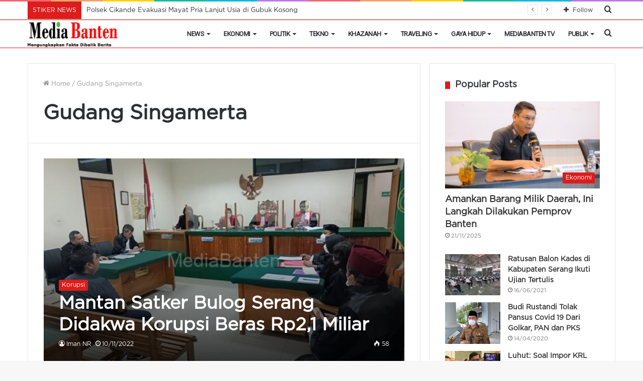

--- FILE ---
content_type: text/html; charset=UTF-8
request_url: https://mediabanten.com/tag/gudang-singamerta/
body_size: 16995
content:
<!DOCTYPE html>
<html lang="id" itemscope itemtype="https://schema.org/WebSite" class="" data-skin="light">
<head>
	<meta charset="UTF-8" />
	<link rel="profile" href="http://gmpg.org/xfn/11" />
	<meta name='robots' content='index, follow, max-image-preview:large, max-snippet:-1, max-video-preview:-1' />

	<!-- This site is optimized with the Yoast SEO plugin v26.8 - https://yoast.com/product/yoast-seo-wordpress/ -->
	<title>Gudang Singamerta Arsip - MediaBanten.Com</title>
	<link rel="canonical" href="https://mediabanten.com/tag/gudang-singamerta/" />
	<meta property="og:locale" content="id_ID" />
	<meta property="og:type" content="article" />
	<meta property="og:title" content="Gudang Singamerta Arsip - MediaBanten.Com" />
	<meta property="og:url" content="https://mediabanten.com/tag/gudang-singamerta/" />
	<meta property="og:site_name" content="MediaBanten.Com" />
	<meta name="twitter:card" content="summary_large_image" />
	<meta name="twitter:site" content="@mediabantencom" />
	<script type="application/ld+json" class="yoast-schema-graph">{"@context":"https://schema.org","@graph":[{"@type":"CollectionPage","@id":"https://mediabanten.com/tag/gudang-singamerta/","url":"https://mediabanten.com/tag/gudang-singamerta/","name":"Gudang Singamerta Arsip - MediaBanten.Com","isPartOf":{"@id":"https://mediabanten.com/#website"},"primaryImageOfPage":{"@id":"https://mediabanten.com/tag/gudang-singamerta/#primaryimage"},"image":{"@id":"https://mediabanten.com/tag/gudang-singamerta/#primaryimage"},"thumbnailUrl":"https://mediabanten.com/wp-content/uploads/sidang-mantan-satker-bulog-serang.jpeg?v=1668063832","breadcrumb":{"@id":"https://mediabanten.com/tag/gudang-singamerta/#breadcrumb"},"inLanguage":"id"},{"@type":"ImageObject","inLanguage":"id","@id":"https://mediabanten.com/tag/gudang-singamerta/#primaryimage","url":"https://mediabanten.com/wp-content/uploads/sidang-mantan-satker-bulog-serang.jpeg?v=1668063832","contentUrl":"https://mediabanten.com/wp-content/uploads/sidang-mantan-satker-bulog-serang.jpeg?v=1668063832","width":600,"height":339,"caption":"Sidang dakwaan mantan Kepala Satker Bulog Serang di PN Serang. Foto: BR"},{"@type":"BreadcrumbList","@id":"https://mediabanten.com/tag/gudang-singamerta/#breadcrumb","itemListElement":[{"@type":"ListItem","position":1,"name":"Beranda","item":"https://mediabanten.com/"},{"@type":"ListItem","position":2,"name":"Gudang Singamerta"}]},{"@type":"WebSite","@id":"https://mediabanten.com/#website","url":"https://mediabanten.com/","name":"MediaBanten.Com","description":"Mengungkap Fakta Dibalik Berita","publisher":{"@id":"https://mediabanten.com/#organization"},"potentialAction":[{"@type":"SearchAction","target":{"@type":"EntryPoint","urlTemplate":"https://mediabanten.com/?s={search_term_string}"},"query-input":{"@type":"PropertyValueSpecification","valueRequired":true,"valueName":"search_term_string"}}],"inLanguage":"id"},{"@type":"Organization","@id":"https://mediabanten.com/#organization","name":"MediaBanten.Com","alternateName":"PT Ruang Kreasi Mediatama","url":"https://mediabanten.com/","logo":{"@type":"ImageObject","inLanguage":"id","@id":"https://mediabanten.com/#/schema/logo/image/","url":"https://mediabanten.com/wp-content/uploads/Logomedia-banten-besar-150x58-.png","contentUrl":"https://mediabanten.com/wp-content/uploads/Logomedia-banten-besar-150x58-.png","width":150,"height":45,"caption":"MediaBanten.Com"},"image":{"@id":"https://mediabanten.com/#/schema/logo/image/"},"sameAs":["https://www.facebook.com/MediaBanten","https://x.com/mediabantencom","https://www.youtube.com/channel/UCqLQdFbLFNioSzT3X392_LQ"]}]}</script>
	<!-- / Yoast SEO plugin. -->


<link rel="alternate" type="application/rss+xml" title="MediaBanten.Com &raquo; Feed" href="https://mediabanten.com/feed/" />
<link rel="alternate" type="application/rss+xml" title="MediaBanten.Com &raquo; Umpan Komentar" href="https://mediabanten.com/comments/feed/" />
<link rel="alternate" type="application/rss+xml" title="MediaBanten.Com &raquo; Gudang Singamerta Umpan Tag" href="https://mediabanten.com/tag/gudang-singamerta/feed/" />
<style id='wp-img-auto-sizes-contain-inline-css' type='text/css'>
img:is([sizes=auto i],[sizes^="auto," i]){contain-intrinsic-size:3000px 1500px}
/*# sourceURL=wp-img-auto-sizes-contain-inline-css */
</style>
<style id='wp-emoji-styles-inline-css' type='text/css'>

	img.wp-smiley, img.emoji {
		display: inline !important;
		border: none !important;
		box-shadow: none !important;
		height: 1em !important;
		width: 1em !important;
		margin: 0 0.07em !important;
		vertical-align: -0.1em !important;
		background: none !important;
		padding: 0 !important;
	}
/*# sourceURL=wp-emoji-styles-inline-css */
</style>
<style id='wp-block-library-inline-css' type='text/css'>
:root{--wp-block-synced-color:#7a00df;--wp-block-synced-color--rgb:122,0,223;--wp-bound-block-color:var(--wp-block-synced-color);--wp-editor-canvas-background:#ddd;--wp-admin-theme-color:#007cba;--wp-admin-theme-color--rgb:0,124,186;--wp-admin-theme-color-darker-10:#006ba1;--wp-admin-theme-color-darker-10--rgb:0,107,160.5;--wp-admin-theme-color-darker-20:#005a87;--wp-admin-theme-color-darker-20--rgb:0,90,135;--wp-admin-border-width-focus:2px}@media (min-resolution:192dpi){:root{--wp-admin-border-width-focus:1.5px}}.wp-element-button{cursor:pointer}:root .has-very-light-gray-background-color{background-color:#eee}:root .has-very-dark-gray-background-color{background-color:#313131}:root .has-very-light-gray-color{color:#eee}:root .has-very-dark-gray-color{color:#313131}:root .has-vivid-green-cyan-to-vivid-cyan-blue-gradient-background{background:linear-gradient(135deg,#00d084,#0693e3)}:root .has-purple-crush-gradient-background{background:linear-gradient(135deg,#34e2e4,#4721fb 50%,#ab1dfe)}:root .has-hazy-dawn-gradient-background{background:linear-gradient(135deg,#faaca8,#dad0ec)}:root .has-subdued-olive-gradient-background{background:linear-gradient(135deg,#fafae1,#67a671)}:root .has-atomic-cream-gradient-background{background:linear-gradient(135deg,#fdd79a,#004a59)}:root .has-nightshade-gradient-background{background:linear-gradient(135deg,#330968,#31cdcf)}:root .has-midnight-gradient-background{background:linear-gradient(135deg,#020381,#2874fc)}:root{--wp--preset--font-size--normal:16px;--wp--preset--font-size--huge:42px}.has-regular-font-size{font-size:1em}.has-larger-font-size{font-size:2.625em}.has-normal-font-size{font-size:var(--wp--preset--font-size--normal)}.has-huge-font-size{font-size:var(--wp--preset--font-size--huge)}.has-text-align-center{text-align:center}.has-text-align-left{text-align:left}.has-text-align-right{text-align:right}.has-fit-text{white-space:nowrap!important}#end-resizable-editor-section{display:none}.aligncenter{clear:both}.items-justified-left{justify-content:flex-start}.items-justified-center{justify-content:center}.items-justified-right{justify-content:flex-end}.items-justified-space-between{justify-content:space-between}.screen-reader-text{border:0;clip-path:inset(50%);height:1px;margin:-1px;overflow:hidden;padding:0;position:absolute;width:1px;word-wrap:normal!important}.screen-reader-text:focus{background-color:#ddd;clip-path:none;color:#444;display:block;font-size:1em;height:auto;left:5px;line-height:normal;padding:15px 23px 14px;text-decoration:none;top:5px;width:auto;z-index:100000}html :where(.has-border-color){border-style:solid}html :where([style*=border-top-color]){border-top-style:solid}html :where([style*=border-right-color]){border-right-style:solid}html :where([style*=border-bottom-color]){border-bottom-style:solid}html :where([style*=border-left-color]){border-left-style:solid}html :where([style*=border-width]){border-style:solid}html :where([style*=border-top-width]){border-top-style:solid}html :where([style*=border-right-width]){border-right-style:solid}html :where([style*=border-bottom-width]){border-bottom-style:solid}html :where([style*=border-left-width]){border-left-style:solid}html :where(img[class*=wp-image-]){height:auto;max-width:100%}:where(figure){margin:0 0 1em}html :where(.is-position-sticky){--wp-admin--admin-bar--position-offset:var(--wp-admin--admin-bar--height,0px)}@media screen and (max-width:600px){html :where(.is-position-sticky){--wp-admin--admin-bar--position-offset:0px}}

/*# sourceURL=wp-block-library-inline-css */
</style><style id='global-styles-inline-css' type='text/css'>
:root{--wp--preset--aspect-ratio--square: 1;--wp--preset--aspect-ratio--4-3: 4/3;--wp--preset--aspect-ratio--3-4: 3/4;--wp--preset--aspect-ratio--3-2: 3/2;--wp--preset--aspect-ratio--2-3: 2/3;--wp--preset--aspect-ratio--16-9: 16/9;--wp--preset--aspect-ratio--9-16: 9/16;--wp--preset--color--black: #000000;--wp--preset--color--cyan-bluish-gray: #abb8c3;--wp--preset--color--white: #ffffff;--wp--preset--color--pale-pink: #f78da7;--wp--preset--color--vivid-red: #cf2e2e;--wp--preset--color--luminous-vivid-orange: #ff6900;--wp--preset--color--luminous-vivid-amber: #fcb900;--wp--preset--color--light-green-cyan: #7bdcb5;--wp--preset--color--vivid-green-cyan: #00d084;--wp--preset--color--pale-cyan-blue: #8ed1fc;--wp--preset--color--vivid-cyan-blue: #0693e3;--wp--preset--color--vivid-purple: #9b51e0;--wp--preset--gradient--vivid-cyan-blue-to-vivid-purple: linear-gradient(135deg,rgb(6,147,227) 0%,rgb(155,81,224) 100%);--wp--preset--gradient--light-green-cyan-to-vivid-green-cyan: linear-gradient(135deg,rgb(122,220,180) 0%,rgb(0,208,130) 100%);--wp--preset--gradient--luminous-vivid-amber-to-luminous-vivid-orange: linear-gradient(135deg,rgb(252,185,0) 0%,rgb(255,105,0) 100%);--wp--preset--gradient--luminous-vivid-orange-to-vivid-red: linear-gradient(135deg,rgb(255,105,0) 0%,rgb(207,46,46) 100%);--wp--preset--gradient--very-light-gray-to-cyan-bluish-gray: linear-gradient(135deg,rgb(238,238,238) 0%,rgb(169,184,195) 100%);--wp--preset--gradient--cool-to-warm-spectrum: linear-gradient(135deg,rgb(74,234,220) 0%,rgb(151,120,209) 20%,rgb(207,42,186) 40%,rgb(238,44,130) 60%,rgb(251,105,98) 80%,rgb(254,248,76) 100%);--wp--preset--gradient--blush-light-purple: linear-gradient(135deg,rgb(255,206,236) 0%,rgb(152,150,240) 100%);--wp--preset--gradient--blush-bordeaux: linear-gradient(135deg,rgb(254,205,165) 0%,rgb(254,45,45) 50%,rgb(107,0,62) 100%);--wp--preset--gradient--luminous-dusk: linear-gradient(135deg,rgb(255,203,112) 0%,rgb(199,81,192) 50%,rgb(65,88,208) 100%);--wp--preset--gradient--pale-ocean: linear-gradient(135deg,rgb(255,245,203) 0%,rgb(182,227,212) 50%,rgb(51,167,181) 100%);--wp--preset--gradient--electric-grass: linear-gradient(135deg,rgb(202,248,128) 0%,rgb(113,206,126) 100%);--wp--preset--gradient--midnight: linear-gradient(135deg,rgb(2,3,129) 0%,rgb(40,116,252) 100%);--wp--preset--font-size--small: 13px;--wp--preset--font-size--medium: 20px;--wp--preset--font-size--large: 36px;--wp--preset--font-size--x-large: 42px;--wp--preset--spacing--20: 0.44rem;--wp--preset--spacing--30: 0.67rem;--wp--preset--spacing--40: 1rem;--wp--preset--spacing--50: 1.5rem;--wp--preset--spacing--60: 2.25rem;--wp--preset--spacing--70: 3.38rem;--wp--preset--spacing--80: 5.06rem;--wp--preset--shadow--natural: 6px 6px 9px rgba(0, 0, 0, 0.2);--wp--preset--shadow--deep: 12px 12px 50px rgba(0, 0, 0, 0.4);--wp--preset--shadow--sharp: 6px 6px 0px rgba(0, 0, 0, 0.2);--wp--preset--shadow--outlined: 6px 6px 0px -3px rgb(255, 255, 255), 6px 6px rgb(0, 0, 0);--wp--preset--shadow--crisp: 6px 6px 0px rgb(0, 0, 0);}:where(.is-layout-flex){gap: 0.5em;}:where(.is-layout-grid){gap: 0.5em;}body .is-layout-flex{display: flex;}.is-layout-flex{flex-wrap: wrap;align-items: center;}.is-layout-flex > :is(*, div){margin: 0;}body .is-layout-grid{display: grid;}.is-layout-grid > :is(*, div){margin: 0;}:where(.wp-block-columns.is-layout-flex){gap: 2em;}:where(.wp-block-columns.is-layout-grid){gap: 2em;}:where(.wp-block-post-template.is-layout-flex){gap: 1.25em;}:where(.wp-block-post-template.is-layout-grid){gap: 1.25em;}.has-black-color{color: var(--wp--preset--color--black) !important;}.has-cyan-bluish-gray-color{color: var(--wp--preset--color--cyan-bluish-gray) !important;}.has-white-color{color: var(--wp--preset--color--white) !important;}.has-pale-pink-color{color: var(--wp--preset--color--pale-pink) !important;}.has-vivid-red-color{color: var(--wp--preset--color--vivid-red) !important;}.has-luminous-vivid-orange-color{color: var(--wp--preset--color--luminous-vivid-orange) !important;}.has-luminous-vivid-amber-color{color: var(--wp--preset--color--luminous-vivid-amber) !important;}.has-light-green-cyan-color{color: var(--wp--preset--color--light-green-cyan) !important;}.has-vivid-green-cyan-color{color: var(--wp--preset--color--vivid-green-cyan) !important;}.has-pale-cyan-blue-color{color: var(--wp--preset--color--pale-cyan-blue) !important;}.has-vivid-cyan-blue-color{color: var(--wp--preset--color--vivid-cyan-blue) !important;}.has-vivid-purple-color{color: var(--wp--preset--color--vivid-purple) !important;}.has-black-background-color{background-color: var(--wp--preset--color--black) !important;}.has-cyan-bluish-gray-background-color{background-color: var(--wp--preset--color--cyan-bluish-gray) !important;}.has-white-background-color{background-color: var(--wp--preset--color--white) !important;}.has-pale-pink-background-color{background-color: var(--wp--preset--color--pale-pink) !important;}.has-vivid-red-background-color{background-color: var(--wp--preset--color--vivid-red) !important;}.has-luminous-vivid-orange-background-color{background-color: var(--wp--preset--color--luminous-vivid-orange) !important;}.has-luminous-vivid-amber-background-color{background-color: var(--wp--preset--color--luminous-vivid-amber) !important;}.has-light-green-cyan-background-color{background-color: var(--wp--preset--color--light-green-cyan) !important;}.has-vivid-green-cyan-background-color{background-color: var(--wp--preset--color--vivid-green-cyan) !important;}.has-pale-cyan-blue-background-color{background-color: var(--wp--preset--color--pale-cyan-blue) !important;}.has-vivid-cyan-blue-background-color{background-color: var(--wp--preset--color--vivid-cyan-blue) !important;}.has-vivid-purple-background-color{background-color: var(--wp--preset--color--vivid-purple) !important;}.has-black-border-color{border-color: var(--wp--preset--color--black) !important;}.has-cyan-bluish-gray-border-color{border-color: var(--wp--preset--color--cyan-bluish-gray) !important;}.has-white-border-color{border-color: var(--wp--preset--color--white) !important;}.has-pale-pink-border-color{border-color: var(--wp--preset--color--pale-pink) !important;}.has-vivid-red-border-color{border-color: var(--wp--preset--color--vivid-red) !important;}.has-luminous-vivid-orange-border-color{border-color: var(--wp--preset--color--luminous-vivid-orange) !important;}.has-luminous-vivid-amber-border-color{border-color: var(--wp--preset--color--luminous-vivid-amber) !important;}.has-light-green-cyan-border-color{border-color: var(--wp--preset--color--light-green-cyan) !important;}.has-vivid-green-cyan-border-color{border-color: var(--wp--preset--color--vivid-green-cyan) !important;}.has-pale-cyan-blue-border-color{border-color: var(--wp--preset--color--pale-cyan-blue) !important;}.has-vivid-cyan-blue-border-color{border-color: var(--wp--preset--color--vivid-cyan-blue) !important;}.has-vivid-purple-border-color{border-color: var(--wp--preset--color--vivid-purple) !important;}.has-vivid-cyan-blue-to-vivid-purple-gradient-background{background: var(--wp--preset--gradient--vivid-cyan-blue-to-vivid-purple) !important;}.has-light-green-cyan-to-vivid-green-cyan-gradient-background{background: var(--wp--preset--gradient--light-green-cyan-to-vivid-green-cyan) !important;}.has-luminous-vivid-amber-to-luminous-vivid-orange-gradient-background{background: var(--wp--preset--gradient--luminous-vivid-amber-to-luminous-vivid-orange) !important;}.has-luminous-vivid-orange-to-vivid-red-gradient-background{background: var(--wp--preset--gradient--luminous-vivid-orange-to-vivid-red) !important;}.has-very-light-gray-to-cyan-bluish-gray-gradient-background{background: var(--wp--preset--gradient--very-light-gray-to-cyan-bluish-gray) !important;}.has-cool-to-warm-spectrum-gradient-background{background: var(--wp--preset--gradient--cool-to-warm-spectrum) !important;}.has-blush-light-purple-gradient-background{background: var(--wp--preset--gradient--blush-light-purple) !important;}.has-blush-bordeaux-gradient-background{background: var(--wp--preset--gradient--blush-bordeaux) !important;}.has-luminous-dusk-gradient-background{background: var(--wp--preset--gradient--luminous-dusk) !important;}.has-pale-ocean-gradient-background{background: var(--wp--preset--gradient--pale-ocean) !important;}.has-electric-grass-gradient-background{background: var(--wp--preset--gradient--electric-grass) !important;}.has-midnight-gradient-background{background: var(--wp--preset--gradient--midnight) !important;}.has-small-font-size{font-size: var(--wp--preset--font-size--small) !important;}.has-medium-font-size{font-size: var(--wp--preset--font-size--medium) !important;}.has-large-font-size{font-size: var(--wp--preset--font-size--large) !important;}.has-x-large-font-size{font-size: var(--wp--preset--font-size--x-large) !important;}
/*# sourceURL=global-styles-inline-css */
</style>

<style id='classic-theme-styles-inline-css' type='text/css'>
/*! This file is auto-generated */
.wp-block-button__link{color:#fff;background-color:#32373c;border-radius:9999px;box-shadow:none;text-decoration:none;padding:calc(.667em + 2px) calc(1.333em + 2px);font-size:1.125em}.wp-block-file__button{background:#32373c;color:#fff;text-decoration:none}
/*# sourceURL=/wp-includes/css/classic-themes.min.css */
</style>
<link rel='stylesheet' id='tie-css-base-css' href='https://mediabanten.com/wp-content/themes/jannah/assets/css/base.min.css?ver=5.4.9' type='text/css' media='all' />
<link rel='stylesheet' id='tie-css-styles-css' href='https://mediabanten.com/wp-content/themes/jannah/assets/css/style.min.css?ver=5.4.9' type='text/css' media='all' />
<link rel='stylesheet' id='tie-css-widgets-css' href='https://mediabanten.com/wp-content/themes/jannah/assets/css/widgets.min.css?ver=5.4.9' type='text/css' media='all' />
<link rel='stylesheet' id='tie-css-helpers-css' href='https://mediabanten.com/wp-content/themes/jannah/assets/css/helpers.min.css?ver=5.4.9' type='text/css' media='all' />
<link rel='stylesheet' id='tie-fontawesome5-css' href='https://mediabanten.com/wp-content/themes/jannah/assets/css/fontawesome.css?ver=5.4.9' type='text/css' media='all' />
<link rel='stylesheet' id='tie-css-shortcodes-css' href='https://mediabanten.com/wp-content/themes/jannah/assets/css/plugins/shortcodes.min.css?ver=5.4.9' type='text/css' media='all' />
<style id='tie-css-shortcodes-inline-css' type='text/css'>
@font-face {font-family: 'gotham';font-display: swap;src: url('https://mediabanten.com/wp-content/uploads/GothamPro.eot');src: url('https://mediabanten.com/wp-content/uploads/GothamPro.eot?#iefix') format('embedded-opentype'),url('https://mediabanten.com/wp-content/uploads/GothamPro.woff') format('woff');}body{font-family: 'gotham';}.wf-active #main-nav .main-menu > ul > li > a{font-family: 'Roboto';}#main-nav .main-menu > ul > li > a{font-size: 13px;font-weight: 900;letter-spacing: -0.5px;text-transform: uppercase;}#main-nav{line-height: 6em}#the-post .entry-content,#the-post .entry-content p{font-size: 16px;}#tie-wrapper .widget-title .the-subtitle,#tie-wrapper #comments-title,#tie-wrapper .comment-reply-title,#tie-wrapper .woocommerce-tabs .panel h2,#tie-wrapper .related.products h2,#tie-wrapper #bbpress-forums #new-post > fieldset.bbp-form > legend,#tie-wrapper .entry-content .review-box-header{font-size: 18px;}.brand-title,a:hover,.tie-popup-search-submit,#logo.text-logo a,.theme-header nav .components #search-submit:hover,.theme-header .header-nav .components > li:hover > a,.theme-header .header-nav .components li a:hover,.main-menu ul.cats-vertical li a.is-active,.main-menu ul.cats-vertical li a:hover,.main-nav li.mega-menu .post-meta a:hover,.main-nav li.mega-menu .post-box-title a:hover,.search-in-main-nav.autocomplete-suggestions a:hover,#main-nav .menu ul:not(.cats-horizontal) li:hover > a,#main-nav .menu ul li.current-menu-item:not(.mega-link-column) > a,.top-nav .menu li:hover > a,.top-nav .menu > .tie-current-menu > a,.search-in-top-nav.autocomplete-suggestions .post-title a:hover,div.mag-box .mag-box-options .mag-box-filter-links a.active,.mag-box-filter-links .flexMenu-viewMore:hover > a,.stars-rating-active,body .tabs.tabs .active > a,.video-play-icon,.spinner-circle:after,#go-to-content:hover,.comment-list .comment-author .fn,.commentlist .comment-author .fn,blockquote::before,blockquote cite,blockquote.quote-simple p,.multiple-post-pages a:hover,#story-index li .is-current,.latest-tweets-widget .twitter-icon-wrap span,.wide-slider-nav-wrapper .slide,.wide-next-prev-slider-wrapper .tie-slider-nav li:hover span,.review-final-score h3,#mobile-menu-icon:hover .menu-text,body .entry a,.dark-skin body .entry a,.entry .post-bottom-meta a:hover,.comment-list .comment-content a,q a,blockquote a,.widget.tie-weather-widget .icon-basecloud-bg:after,.site-footer a:hover,.site-footer .stars-rating-active,.site-footer .twitter-icon-wrap span,.site-info a:hover{color: #dd1c1c;}#instagram-link a:hover{color: #dd1c1c !important;border-color: #dd1c1c !important;}[type='submit'],.button,.generic-button a,.generic-button button,.theme-header .header-nav .comp-sub-menu a.button.guest-btn:hover,.theme-header .header-nav .comp-sub-menu a.checkout-button,nav.main-nav .menu > li.tie-current-menu > a,nav.main-nav .menu > li:hover > a,.main-menu .mega-links-head:after,.main-nav .mega-menu.mega-cat .cats-horizontal li a.is-active,#mobile-menu-icon:hover .nav-icon,#mobile-menu-icon:hover .nav-icon:before,#mobile-menu-icon:hover .nav-icon:after,.search-in-main-nav.autocomplete-suggestions a.button,.search-in-top-nav.autocomplete-suggestions a.button,.spinner > div,.post-cat,.pages-numbers li.current span,.multiple-post-pages > span,#tie-wrapper .mejs-container .mejs-controls,.mag-box-filter-links a:hover,.slider-arrow-nav a:not(.pagination-disabled):hover,.comment-list .reply a:hover,.commentlist .reply a:hover,#reading-position-indicator,#story-index-icon,.videos-block .playlist-title,.review-percentage .review-item span span,.tie-slick-dots li.slick-active button,.tie-slick-dots li button:hover,.digital-rating-static,.timeline-widget li a:hover .date:before,#wp-calendar #today,.posts-list-counter li.widget-post-list:before,.cat-counter a + span,.tie-slider-nav li span:hover,.fullwidth-area .widget_tag_cloud .tagcloud a:hover,.magazine2:not(.block-head-4) .dark-widgetized-area ul.tabs a:hover,.magazine2:not(.block-head-4) .dark-widgetized-area ul.tabs .active a,.magazine1 .dark-widgetized-area ul.tabs a:hover,.magazine1 .dark-widgetized-area ul.tabs .active a,.block-head-4.magazine2 .dark-widgetized-area .tabs.tabs .active a,.block-head-4.magazine2 .dark-widgetized-area .tabs > .active a:before,.block-head-4.magazine2 .dark-widgetized-area .tabs > .active a:after,.demo_store,.demo #logo:after,.demo #sticky-logo:after,.widget.tie-weather-widget,span.video-close-btn:hover,#go-to-top,.latest-tweets-widget .slider-links .button:not(:hover){background-color: #dd1c1c;color: #FFFFFF;}.tie-weather-widget .widget-title .the-subtitle,.block-head-4.magazine2 #footer .tabs .active a:hover{color: #FFFFFF;}pre,code,.pages-numbers li.current span,.theme-header .header-nav .comp-sub-menu a.button.guest-btn:hover,.multiple-post-pages > span,.post-content-slideshow .tie-slider-nav li span:hover,#tie-body .tie-slider-nav li > span:hover,.slider-arrow-nav a:not(.pagination-disabled):hover,.main-nav .mega-menu.mega-cat .cats-horizontal li a.is-active,.main-nav .mega-menu.mega-cat .cats-horizontal li a:hover,.main-menu .menu > li > .menu-sub-content{border-color: #dd1c1c;}.main-menu .menu > li.tie-current-menu{border-bottom-color: #dd1c1c;}.top-nav .menu li.tie-current-menu > a:before,.top-nav .menu li.menu-item-has-children:hover > a:before{border-top-color: #dd1c1c;}.main-nav .main-menu .menu > li.tie-current-menu > a:before,.main-nav .main-menu .menu > li:hover > a:before{border-top-color: #FFFFFF;}header.main-nav-light .main-nav .menu-item-has-children li:hover > a:before,header.main-nav-light .main-nav .mega-menu li:hover > a:before{border-left-color: #dd1c1c;}.rtl header.main-nav-light .main-nav .menu-item-has-children li:hover > a:before,.rtl header.main-nav-light .main-nav .mega-menu li:hover > a:before{border-right-color: #dd1c1c;border-left-color: transparent;}.top-nav ul.menu li .menu-item-has-children:hover > a:before{border-top-color: transparent;border-left-color: #dd1c1c;}.rtl .top-nav ul.menu li .menu-item-has-children:hover > a:before{border-left-color: transparent;border-right-color: #dd1c1c;}#footer-widgets-container{border-top: 8px solid #dd1c1c;-webkit-box-shadow: 0 -5px 0 rgba(0,0,0,0.07); -moz-box-shadow: 0 -8px 0 rgba(0,0,0,0.07); box-shadow: 0 -8px 0 rgba(0,0,0,0.07);}::-moz-selection{background-color: #dd1c1c;color: #FFFFFF;}::selection{background-color: #dd1c1c;color: #FFFFFF;}circle.circle_bar{stroke: #dd1c1c;}#reading-position-indicator{box-shadow: 0 0 10px rgba( 221,28,28,0.7);}#logo.text-logo a:hover,body .entry a:hover,.dark-skin body .entry a:hover,.comment-list .comment-content a:hover,.block-head-4.magazine2 .site-footer .tabs li a:hover,q a:hover,blockquote a:hover{color: #ab0000;}.button:hover,input[type='submit']:hover,.generic-button a:hover,.generic-button button:hover,a.post-cat:hover,.site-footer .button:hover,.site-footer [type='submit']:hover,.search-in-main-nav.autocomplete-suggestions a.button:hover,.search-in-top-nav.autocomplete-suggestions a.button:hover,.theme-header .header-nav .comp-sub-menu a.checkout-button:hover{background-color: #ab0000;color: #FFFFFF;}.theme-header .header-nav .comp-sub-menu a.checkout-button:not(:hover),body .entry a.button{color: #FFFFFF;}#story-index.is-compact .story-index-content{background-color: #dd1c1c;}#story-index.is-compact .story-index-content a,#story-index.is-compact .story-index-content .is-current{color: #FFFFFF;}#tie-body .the-global-title:before,#tie-body .comment-reply-title:before,#tie-body .related.products > h2:before,#tie-body .up-sells > h2:before,#tie-body .cross-sells > h2:before,#tie-body .cart_totals > h2:before,#tie-body .bbp-form legend:before{background-color: #dd1c1c;}.brand-title,a:hover,.tie-popup-search-submit,#logo.text-logo a,.theme-header nav .components #search-submit:hover,.theme-header .header-nav .components > li:hover > a,.theme-header .header-nav .components li a:hover,.main-menu ul.cats-vertical li a.is-active,.main-menu ul.cats-vertical li a:hover,.main-nav li.mega-menu .post-meta a:hover,.main-nav li.mega-menu .post-box-title a:hover,.search-in-main-nav.autocomplete-suggestions a:hover,#main-nav .menu ul:not(.cats-horizontal) li:hover > a,#main-nav .menu ul li.current-menu-item:not(.mega-link-column) > a,.top-nav .menu li:hover > a,.top-nav .menu > .tie-current-menu > a,.search-in-top-nav.autocomplete-suggestions .post-title a:hover,div.mag-box .mag-box-options .mag-box-filter-links a.active,.mag-box-filter-links .flexMenu-viewMore:hover > a,.stars-rating-active,body .tabs.tabs .active > a,.video-play-icon,.spinner-circle:after,#go-to-content:hover,.comment-list .comment-author .fn,.commentlist .comment-author .fn,blockquote::before,blockquote cite,blockquote.quote-simple p,.multiple-post-pages a:hover,#story-index li .is-current,.latest-tweets-widget .twitter-icon-wrap span,.wide-slider-nav-wrapper .slide,.wide-next-prev-slider-wrapper .tie-slider-nav li:hover span,.review-final-score h3,#mobile-menu-icon:hover .menu-text,body .entry a,.dark-skin body .entry a,.entry .post-bottom-meta a:hover,.comment-list .comment-content a,q a,blockquote a,.widget.tie-weather-widget .icon-basecloud-bg:after,.site-footer a:hover,.site-footer .stars-rating-active,.site-footer .twitter-icon-wrap span,.site-info a:hover{color: #dd1c1c;}#instagram-link a:hover{color: #dd1c1c !important;border-color: #dd1c1c !important;}[type='submit'],.button,.generic-button a,.generic-button button,.theme-header .header-nav .comp-sub-menu a.button.guest-btn:hover,.theme-header .header-nav .comp-sub-menu a.checkout-button,nav.main-nav .menu > li.tie-current-menu > a,nav.main-nav .menu > li:hover > a,.main-menu .mega-links-head:after,.main-nav .mega-menu.mega-cat .cats-horizontal li a.is-active,#mobile-menu-icon:hover .nav-icon,#mobile-menu-icon:hover .nav-icon:before,#mobile-menu-icon:hover .nav-icon:after,.search-in-main-nav.autocomplete-suggestions a.button,.search-in-top-nav.autocomplete-suggestions a.button,.spinner > div,.post-cat,.pages-numbers li.current span,.multiple-post-pages > span,#tie-wrapper .mejs-container .mejs-controls,.mag-box-filter-links a:hover,.slider-arrow-nav a:not(.pagination-disabled):hover,.comment-list .reply a:hover,.commentlist .reply a:hover,#reading-position-indicator,#story-index-icon,.videos-block .playlist-title,.review-percentage .review-item span span,.tie-slick-dots li.slick-active button,.tie-slick-dots li button:hover,.digital-rating-static,.timeline-widget li a:hover .date:before,#wp-calendar #today,.posts-list-counter li.widget-post-list:before,.cat-counter a + span,.tie-slider-nav li span:hover,.fullwidth-area .widget_tag_cloud .tagcloud a:hover,.magazine2:not(.block-head-4) .dark-widgetized-area ul.tabs a:hover,.magazine2:not(.block-head-4) .dark-widgetized-area ul.tabs .active a,.magazine1 .dark-widgetized-area ul.tabs a:hover,.magazine1 .dark-widgetized-area ul.tabs .active a,.block-head-4.magazine2 .dark-widgetized-area .tabs.tabs .active a,.block-head-4.magazine2 .dark-widgetized-area .tabs > .active a:before,.block-head-4.magazine2 .dark-widgetized-area .tabs > .active a:after,.demo_store,.demo #logo:after,.demo #sticky-logo:after,.widget.tie-weather-widget,span.video-close-btn:hover,#go-to-top,.latest-tweets-widget .slider-links .button:not(:hover){background-color: #dd1c1c;color: #FFFFFF;}.tie-weather-widget .widget-title .the-subtitle,.block-head-4.magazine2 #footer .tabs .active a:hover{color: #FFFFFF;}pre,code,.pages-numbers li.current span,.theme-header .header-nav .comp-sub-menu a.button.guest-btn:hover,.multiple-post-pages > span,.post-content-slideshow .tie-slider-nav li span:hover,#tie-body .tie-slider-nav li > span:hover,.slider-arrow-nav a:not(.pagination-disabled):hover,.main-nav .mega-menu.mega-cat .cats-horizontal li a.is-active,.main-nav .mega-menu.mega-cat .cats-horizontal li a:hover,.main-menu .menu > li > .menu-sub-content{border-color: #dd1c1c;}.main-menu .menu > li.tie-current-menu{border-bottom-color: #dd1c1c;}.top-nav .menu li.tie-current-menu > a:before,.top-nav .menu li.menu-item-has-children:hover > a:before{border-top-color: #dd1c1c;}.main-nav .main-menu .menu > li.tie-current-menu > a:before,.main-nav .main-menu .menu > li:hover > a:before{border-top-color: #FFFFFF;}header.main-nav-light .main-nav .menu-item-has-children li:hover > a:before,header.main-nav-light .main-nav .mega-menu li:hover > a:before{border-left-color: #dd1c1c;}.rtl header.main-nav-light .main-nav .menu-item-has-children li:hover > a:before,.rtl header.main-nav-light .main-nav .mega-menu li:hover > a:before{border-right-color: #dd1c1c;border-left-color: transparent;}.top-nav ul.menu li .menu-item-has-children:hover > a:before{border-top-color: transparent;border-left-color: #dd1c1c;}.rtl .top-nav ul.menu li .menu-item-has-children:hover > a:before{border-left-color: transparent;border-right-color: #dd1c1c;}#footer-widgets-container{border-top: 8px solid #dd1c1c;-webkit-box-shadow: 0 -5px 0 rgba(0,0,0,0.07); -moz-box-shadow: 0 -8px 0 rgba(0,0,0,0.07); box-shadow: 0 -8px 0 rgba(0,0,0,0.07);}::-moz-selection{background-color: #dd1c1c;color: #FFFFFF;}::selection{background-color: #dd1c1c;color: #FFFFFF;}circle.circle_bar{stroke: #dd1c1c;}#reading-position-indicator{box-shadow: 0 0 10px rgba( 221,28,28,0.7);}#logo.text-logo a:hover,body .entry a:hover,.dark-skin body .entry a:hover,.comment-list .comment-content a:hover,.block-head-4.magazine2 .site-footer .tabs li a:hover,q a:hover,blockquote a:hover{color: #ab0000;}.button:hover,input[type='submit']:hover,.generic-button a:hover,.generic-button button:hover,a.post-cat:hover,.site-footer .button:hover,.site-footer [type='submit']:hover,.search-in-main-nav.autocomplete-suggestions a.button:hover,.search-in-top-nav.autocomplete-suggestions a.button:hover,.theme-header .header-nav .comp-sub-menu a.checkout-button:hover{background-color: #ab0000;color: #FFFFFF;}.theme-header .header-nav .comp-sub-menu a.checkout-button:not(:hover),body .entry a.button{color: #FFFFFF;}#story-index.is-compact .story-index-content{background-color: #dd1c1c;}#story-index.is-compact .story-index-content a,#story-index.is-compact .story-index-content .is-current{color: #FFFFFF;}#tie-body .the-global-title:before,#tie-body .comment-reply-title:before,#tie-body .related.products > h2:before,#tie-body .up-sells > h2:before,#tie-body .cross-sells > h2:before,#tie-body .cart_totals > h2:before,#tie-body .bbp-form legend:before{background-color: #dd1c1c;}#top-nav .breaking-title{color: #FFFFFF;}#top-nav .breaking-title:before{background-color: #dd1c1c;}#top-nav .breaking-news-nav li:hover{background-color: #dd1c1c;border-color: #dd1c1c;}#theme-header:not(.main-nav-boxed) #main-nav,.main-nav-boxed .main-menu-wrapper{border-top-color:#dd1c1c !important;border-top-width:2px !important;border-bottom-color:#dd1c1c !important;border-bottom-width:1px !important;border-right: 0 none;border-left : 0 none;}.main-nav-boxed #main-nav.fixed-nav{box-shadow: none;}#site-info{background-color: #0a0404;}#footer .footer-widget-area:first-child{padding-top: 1px;}.tie-cat-7923,.tie-cat-item-7923 > span{background-color:#e67e22 !important;color:#FFFFFF !important;}.tie-cat-7923:after{border-top-color:#e67e22 !important;}.tie-cat-7923:hover{background-color:#c86004 !important;}.tie-cat-7923:hover:after{border-top-color:#c86004 !important;}.tie-cat-7931,.tie-cat-item-7931 > span{background-color:#2ecc71 !important;color:#FFFFFF !important;}.tie-cat-7931:after{border-top-color:#2ecc71 !important;}.tie-cat-7931:hover{background-color:#10ae53 !important;}.tie-cat-7931:hover:after{border-top-color:#10ae53 !important;}.tie-cat-7935,.tie-cat-item-7935 > span{background-color:#9b59b6 !important;color:#FFFFFF !important;}.tie-cat-7935:after{border-top-color:#9b59b6 !important;}.tie-cat-7935:hover{background-color:#7d3b98 !important;}.tie-cat-7935:hover:after{border-top-color:#7d3b98 !important;}.tie-cat-7936,.tie-cat-item-7936 > span{background-color:#34495e !important;color:#FFFFFF !important;}.tie-cat-7936:after{border-top-color:#34495e !important;}.tie-cat-7936:hover{background-color:#162b40 !important;}.tie-cat-7936:hover:after{border-top-color:#162b40 !important;}.tie-cat-7939,.tie-cat-item-7939 > span{background-color:#795548 !important;color:#FFFFFF !important;}.tie-cat-7939:after{border-top-color:#795548 !important;}.tie-cat-7939:hover{background-color:#5b372a !important;}.tie-cat-7939:hover:after{border-top-color:#5b372a !important;}.tie-cat-7940,.tie-cat-item-7940 > span{background-color:#4CAF50 !important;color:#FFFFFF !important;}.tie-cat-7940:after{border-top-color:#4CAF50 !important;}.tie-cat-7940:hover{background-color:#2e9132 !important;}.tie-cat-7940:hover:after{border-top-color:#2e9132 !important;}@media (max-width: 991px){.side-aside.dark-skin{background-image: url(https://mediabanten.com/wp-content/uploads/1.png);}}@media (max-width: 991px){#theme-header.has-normal-width-logo #logo img {width:200px !important;max-width:100% !important;height: auto !important;max-height: 200px !important;}}
/*# sourceURL=tie-css-shortcodes-inline-css */
</style>
<script type="text/javascript" src="https://mediabanten.com/wp-includes/js/jquery/jquery.min.js?ver=3.7.1" id="jquery-core-js"></script>
<script type="text/javascript" src="https://mediabanten.com/wp-includes/js/jquery/jquery-migrate.min.js?ver=3.4.1" id="jquery-migrate-js"></script>

<!-- OG: 3.3.8 -->
<meta property="og:image" content="https://mediabanten.com/wp-content/uploads/cropped-Logomedia-banten-512-512.png?v=1702208406"><meta property="og:type" content="website"><meta property="og:locale" content="id"><meta property="og:site_name" content="MediaBanten.Com"><meta property="og:url" content="https://mediabanten.com/tag/gudang-singamerta/"><meta property="og:title" content="Gudang Singamerta Arsip - MediaBanten.Com">

<meta property="twitter:partner" content="ogwp"><meta property="twitter:title" content="Gudang Singamerta Arsip - MediaBanten.Com"><meta property="twitter:url" content="https://mediabanten.com/tag/gudang-singamerta/">
<meta itemprop="image" content="https://mediabanten.com/wp-content/uploads/cropped-Logomedia-banten-512-512.png?v=1702208406"><meta itemprop="name" content="Gudang Singamerta Arsip - MediaBanten.Com">
<!-- /OG -->

<link rel="https://api.w.org/" href="https://mediabanten.com/wp-json/" /><link rel="alternate" title="JSON" type="application/json" href="https://mediabanten.com/wp-json/wp/v2/tags/13217" /><link rel="EditURI" type="application/rsd+xml" title="RSD" href="https://mediabanten.com/xmlrpc.php?rsd" />
<meta name="generator" content="WordPress 6.9" />
<meta http-equiv="X-UA-Compatible" content="IE=edge">
<meta name="theme-color" content="#dd1c1c" /><meta name="viewport" content="width=device-width, initial-scale=1.0" /><link rel="icon" href="https://mediabanten.com/wp-content/uploads/cropped-Logomedia-banten-512-512-32x32.png?v=1702208406" sizes="32x32" />
<link rel="icon" href="https://mediabanten.com/wp-content/uploads/cropped-Logomedia-banten-512-512-192x192.png?v=1702208406" sizes="192x192" />
<link rel="apple-touch-icon" href="https://mediabanten.com/wp-content/uploads/cropped-Logomedia-banten-512-512-180x180.png?v=1702208406" />
<meta name="msapplication-TileImage" content="https://mediabanten.com/wp-content/uploads/cropped-Logomedia-banten-512-512-270x270.png?v=1702208406" />
<link rel="alternate" type="application/rss+xml" title="RSS" href="https://mediabanten.com/rsslatest.xml" />		<style type="text/css" id="wp-custom-css">
			#main-nav{
    line-height:55px !important;
}

#main-nav img.tie-logo-img{
    max-height:60px !important;
}
		</style>
		</head>

<body id="tie-body" class="archive tag tag-gudang-singamerta tag-13217 wp-custom-logo wp-theme-jannah wrapper-has-shadow block-head-8 magazine1 is-thumb-overlay-disabled is-desktop is-header-layout-1 sidebar-right has-sidebar hide_breaking_news hide_read_more_buttons hide_read_next hide_related hide_post_authorbio hide_post_nav">



<div class="background-overlay">

	<div id="tie-container" class="site tie-container">

		
		<div id="tie-wrapper">

			<div class="rainbow-line"></div>
<header id="theme-header" class="theme-header header-layout-1 main-nav-light main-nav-default-light main-nav-below no-stream-item top-nav-active top-nav-light top-nav-default-light top-nav-above has-normal-width-logo mobile-header-centered">
	
<nav id="top-nav" data-skin="search-in-top-nav" class="has-breaking-components top-nav header-nav has-breaking-news live-search-parent" aria-label="Secondary Navigation">
	<div class="container">
		<div class="topbar-wrapper">

			
			<div class="tie-alignleft">
				
<div class="breaking controls-is-active">

	<span class="breaking-title">
		<span class="tie-icon-bolt breaking-icon" aria-hidden="true"></span>
		<span class="breaking-title-text">STIKER NEWS</span>
	</span>

	<ul id="breaking-news-in-header" class="breaking-news" data-type="reveal" data-arrows="true">

		
							<li class="news-item">
								<a href="https://mediabanten.com/polsek-cikande-evakuasi-mayat-pria-lanjut-usia-di-gubuk-kosong/">Polsek Cikande Evakuasi Mayat Pria Lanjut Usia di Gubuk Kosong</a>
							</li>

							
							<li class="news-item">
								<a href="https://mediabanten.com/133-000-orang-jadi-korban-bencana-banjir-di-kabupaten-tangerang/">133.000 Orang Jadi Korban Bencana Banjir di Kabupaten Tangerang</a>
							</li>

							
							<li class="news-item">
								<a href="https://mediabanten.com/protes-lonjakan-harga-ratusan-pedagang-daging-sapi-di-serang-mogok-berjualan/">Protes Lonjakan Harga, Ratusan Pedagang Daging Sapi di Serang Mogok Berjualan</a>
							</li>

							
							<li class="news-item">
								<a href="https://mediabanten.com/pemkot-serang-tutup-permanen-pertambangan-galian-c-ilegal-di-taktakan/">Pemkot Serang Tutup Permanen Pertambangan Galian C Ilegal di Taktakan</a>
							</li>

							
							<li class="news-item">
								<a href="https://mediabanten.com/gubernur-banten-lantik-10-pejabat-eselon-2-ini-daftar-namanya/">Gubernur Banten Lantik 10 Pejabat Eselon 2, Ini Daftar Namanya</a>
							</li>

							
							<li class="news-item">
								<a href="https://mediabanten.com/andra-normalisasi-sungai-jadi-prioritas-penangan-bencana-banjir-di-banten/">Andra: Normalisasi Sungai Jadi Prioritas Penangan Bencana Banjir di Banten</a>
							</li>

							
							<li class="news-item">
								<a href="https://mediabanten.com/polres-serang-gencarkan-operasi-pekat-maung-ciptakan-kamtibmas-kondusif/">Polres Serang Gencarkan Operasi Pekat Maung Ciptakan Kamtibmas Kondusif</a>
							</li>

							
							<li class="news-item">
								<a href="https://mediabanten.com/biro-sdm-polda-jabar-laksanakan-penanaman-ubi-ungu-di-cikalong-wetan/">Biro SDM Polda Jabar Laksanakan Penanaman Ubi Ungu di Cikalong Wetan</a>
							</li>

							
							<li class="news-item">
								<a href="https://mediabanten.com/polsek-kragilan-tangkap-2-pelaku-curanmor-di-binuang/">Polsek Kragilan Tangkap 2 Pelaku Curanmor di Binuang</a>
							</li>

							
							<li class="news-item">
								<a href="https://mediabanten.com/program-umroh-gratis-pemkot-cilegon-rp15-miliar-dimulai-juni-2026/">Program Umroh Gratis Pemkot Cilegon Rp1,5 Miliar Dimulai Juni 2026</a>
							</li>

							
	</ul>
</div><!-- #breaking /-->
			</div><!-- .tie-alignleft /-->

			<div class="tie-alignright">
				<ul class="components">		<li class="search-compact-icon menu-item custom-menu-link">
			<a href="#" class="tie-search-trigger">
				<span class="tie-icon-search tie-search-icon" aria-hidden="true"></span>
				<span class="screen-reader-text">Cari Berita</span>
			</a>
		</li>
				<li class="list-social-icons menu-item custom-menu-link">
			<a href="#" class="follow-btn">
				<span class="tie-icon-plus" aria-hidden="true"></span>
				<span class="follow-text">Follow</span>
			</a>
			<ul class="dropdown-social-icons comp-sub-menu"><li class="social-icons-item"><a class="social-link facebook-social-icon" rel="external noopener nofollow" target="_blank" href="https://www.facebook.com/MediaBanten/"><span class="tie-social-icon tie-icon-facebook"></span><span class="social-text">Facebook</span></a></li><li class="social-icons-item"><a class="social-link twitter-social-icon" rel="external noopener nofollow" target="_blank" href="https://twitter.com/mediabantencom"><span class="tie-social-icon tie-icon-twitter"></span><span class="social-text">Twitter</span></a></li><li class="social-icons-item"><a class="social-link pinterest-social-icon" rel="external noopener nofollow" target="_blank" href="http://www.pinterest.com/mediabanten"><span class="tie-social-icon tie-icon-pinterest"></span><span class="social-text">Pinterest</span></a></li><li class="social-icons-item"><a class="social-link youtube-social-icon" rel="external noopener nofollow" target="_blank" href="https://www.youtube.com/c/mediabantenbanten"><span class="tie-social-icon tie-icon-youtube"></span><span class="social-text">YouTube</span></a></li><li class="social-icons-item"><a class="social-link tumblr-social-icon" rel="external noopener nofollow" target="_blank" href="https://mediaban.tumblr.com/"><span class="tie-social-icon tie-icon-tumblr"></span><span class="social-text">Tumblr</span></a></li><li class="social-icons-item"><a class="social-link instagram-social-icon" rel="external noopener nofollow" target="_blank" href="https://www.instagram.com/mediabantencom/"><span class="tie-social-icon tie-icon-instagram"></span><span class="social-text">Instagram</span></a></li><li class="social-icons-item"><a class="social-link rss-social-icon" rel="external noopener nofollow" target="_blank" href="https://mediabanten.com/feed/"><span class="tie-social-icon tie-icon-feed"></span><span class="social-text">RSS</span></a></li></ul><!-- #dropdown-social-icons /-->		</li><!-- #list-social-icons /-->
		</ul><!-- Components -->			</div><!-- .tie-alignright /-->

		</div><!-- .topbar-wrapper /-->
	</div><!-- .container /-->
</nav><!-- #top-nav /-->

<div class="main-nav-wrapper">
	<nav id="main-nav"  class="main-nav header-nav" style="line-height:36px" aria-label="Primary Navigation">
		<div class="container">

			<div class="main-menu-wrapper">

				<div id="mobile-header-components-area_1" class="mobile-header-components"><ul class="components"><li class="mobile-component_menu custom-menu-link"><a href="#" id="mobile-menu-icon" class=""><span class="tie-mobile-menu-icon tie-icon-grid-4"></span><span class="screen-reader-text">Menu</span></a></li></ul></div>
						<div class="header-layout-1-logo" style="width:200px">
							
		<div id="logo" class="image-logo" style="margin-top: -15px; margin-bottom: -15px;">

			
			<a title="MediaBanten.Com" href="https://mediabanten.com/">
				
				<picture class="tie-logo-default tie-logo-picture">
					<source class="tie-logo-source-default tie-logo-source" srcset="https://mediabanten.com/wp-content/uploads/cropped-Logomedia-banten-besar-200x66-21.png">
					<img class="tie-logo-img-default tie-logo-img" src="https://mediabanten.com/wp-content/uploads/cropped-Logomedia-banten-besar-200x66-21.png" alt="MediaBanten.Com" width="200" height="66" style="max-height:66px; width: auto;" />
				</picture>
						</a>

			
		</div><!-- #logo /-->

								</div>

						<div id="mobile-header-components-area_2" class="mobile-header-components"><ul class="components"><li class="mobile-component_search custom-menu-link">
				<a href="#" class="tie-search-trigger-mobile">
					<span class="tie-icon-search tie-search-icon" aria-hidden="true"></span>
					<span class="screen-reader-text">Cari Berita</span>
				</a>
			</li></ul></div>
				<div id="menu-components-wrap">

					
		<div id="sticky-logo" class="image-logo">

			
			<a title="MediaBanten.Com" href="https://mediabanten.com/">
				
				<picture class="tie-logo-default tie-logo-picture">
					<source class="tie-logo-source-default tie-logo-source" srcset="https://mediabanten.com/wp-content/uploads/cropped-Logomedia-banten-besar-200x66-21.png">
					<img class="tie-logo-img-default tie-logo-img" src="https://mediabanten.com/wp-content/uploads/cropped-Logomedia-banten-besar-200x66-21.png" alt="MediaBanten.Com"  />
				</picture>
						</a>

			
		</div><!-- #Sticky-logo /-->

		<div class="flex-placeholder"></div>
		
					<div class="main-menu main-menu-wrap tie-alignleft">
						<div id="main-nav-menu" class="main-menu header-menu"><ul id="menu-menu-1" class="menu" role="menubar"><li id="menu-item-20588" class="menu-item menu-item-type-taxonomy menu-item-object-category menu-item-has-children menu-item-20588"><a href="https://mediabanten.com/category/news/">News</a>
<ul class="sub-menu menu-sub-content">
	<li id="menu-item-20591" class="menu-item menu-item-type-taxonomy menu-item-object-category menu-item-has-children menu-item-20591"><a href="https://mediabanten.com/category/news/hukum/">Hukum</a>
	<ul class="sub-menu menu-sub-content">
		<li id="menu-item-33582" class="menu-item menu-item-type-taxonomy menu-item-object-category menu-item-33582"><a href="https://mediabanten.com/category/news/hukum/korupsi/">Korupsi</a></li>
		<li id="menu-item-56295" class="menu-item menu-item-type-taxonomy menu-item-object-category menu-item-56295"><a href="https://mediabanten.com/category/news/hukum/lalu-lintas/">Lalu Lintas</a></li>
	</ul>
</li>
	<li id="menu-item-20598" class="menu-item menu-item-type-taxonomy menu-item-object-category menu-item-20598"><a href="https://mediabanten.com/category/news/sosial/">Sosial</a></li>
	<li id="menu-item-20589" class="menu-item menu-item-type-taxonomy menu-item-object-category menu-item-has-children menu-item-20589"><a href="https://mediabanten.com/category/news/edukasi/">Edukasi</a>
	<ul class="sub-menu menu-sub-content">
		<li id="menu-item-32743" class="menu-item menu-item-type-taxonomy menu-item-object-category menu-item-32743"><a href="https://mediabanten.com/category/news/edukasi/historia/">Historia</a></li>
	</ul>
</li>
	<li id="menu-item-20593" class="menu-item menu-item-type-taxonomy menu-item-object-category menu-item-20593"><a href="https://mediabanten.com/category/news/kesehatan/">Kesehatan</a></li>
	<li id="menu-item-20596" class="menu-item menu-item-type-taxonomy menu-item-object-category menu-item-has-children menu-item-20596"><a href="https://mediabanten.com/category/news/olahraga/">Olahraga</a>
	<ul class="sub-menu menu-sub-content">
		<li id="menu-item-30837" class="menu-item menu-item-type-taxonomy menu-item-object-category menu-item-30837"><a href="https://mediabanten.com/category/news/olahraga/sepakbola/">Sepakbola</a></li>
	</ul>
</li>
	<li id="menu-item-20594" class="menu-item menu-item-type-taxonomy menu-item-object-category menu-item-20594"><a href="https://mediabanten.com/category/news/lingkungan/">Lingkungan</a></li>
	<li id="menu-item-20592" class="menu-item menu-item-type-taxonomy menu-item-object-category menu-item-20592"><a href="https://mediabanten.com/category/news/internasional/">Internasional</a></li>
	<li id="menu-item-20595" class="menu-item menu-item-type-taxonomy menu-item-object-category menu-item-20595"><a href="https://mediabanten.com/category/news/militer/">Militer</a></li>
	<li id="menu-item-29486" class="menu-item menu-item-type-taxonomy menu-item-object-category menu-item-29486"><a href="https://mediabanten.com/category/news/peristiwa/">Peristiwa</a></li>
	<li id="menu-item-20231028131355" class="menu-item menu-item-type-taxonomy menu-item-object-category menu-item-20231028131355"><a href="https://mediabanten.com/category/news/menyapa-nusantara/">Menyapa Nusantara</a></li>
</ul>
</li>
<li id="menu-item-20590" class="menu-item menu-item-type-taxonomy menu-item-object-category menu-item-has-children menu-item-20590"><a href="https://mediabanten.com/category/ekonomi/">Ekonomi</a>
<ul class="sub-menu menu-sub-content">
	<li id="menu-item-23272" class="menu-item menu-item-type-taxonomy menu-item-object-category menu-item-23272"><a href="https://mediabanten.com/category/ekonomi/industri/">Industri</a></li>
	<li id="menu-item-23273" class="menu-item menu-item-type-taxonomy menu-item-object-category menu-item-23273"><a href="https://mediabanten.com/category/ekonomi/investasi/">Investasi</a></li>
	<li id="menu-item-23274" class="menu-item menu-item-type-taxonomy menu-item-object-category menu-item-23274"><a href="https://mediabanten.com/category/ekonomi/keuangan/">Keuangan</a></li>
	<li id="menu-item-23276" class="menu-item menu-item-type-taxonomy menu-item-object-category menu-item-23276"><a href="https://mediabanten.com/category/ekonomi/syariah/">Syariah</a></li>
	<li id="menu-item-23289" class="menu-item menu-item-type-taxonomy menu-item-object-category menu-item-23289"><a href="https://mediabanten.com/category/ekonomi/koperasi-umkm/">Koperasi UMKM</a></li>
</ul>
</li>
<li id="menu-item-20597" class="menu-item menu-item-type-taxonomy menu-item-object-category menu-item-has-children menu-item-20597"><a href="https://mediabanten.com/category/politik/">Politik</a>
<ul class="sub-menu menu-sub-content">
	<li id="menu-item-23277" class="menu-item menu-item-type-taxonomy menu-item-object-category menu-item-23277"><a href="https://mediabanten.com/category/politik/parlemen/">Parlemen</a></li>
	<li id="menu-item-23278" class="menu-item menu-item-type-taxonomy menu-item-object-category menu-item-23278"><a href="https://mediabanten.com/category/politik/parpol/">Partai Politik</a></li>
	<li id="menu-item-23279" class="menu-item menu-item-type-taxonomy menu-item-object-category menu-item-23279"><a href="https://mediabanten.com/category/politik/pemerintahan/">Pemerintahan</a></li>
</ul>
</li>
<li id="menu-item-20720" class="menu-item menu-item-type-taxonomy menu-item-object-category menu-item-has-children menu-item-20720"><a href="https://mediabanten.com/category/teknologi/">Tekno</a>
<ul class="sub-menu menu-sub-content">
	<li id="menu-item-20721" class="menu-item menu-item-type-taxonomy menu-item-object-category menu-item-20721"><a href="https://mediabanten.com/category/teknologi/aplikasi-os/">Aplikasi &amp; OS</a></li>
	<li id="menu-item-20724" class="menu-item menu-item-type-taxonomy menu-item-object-category menu-item-20724"><a href="https://mediabanten.com/category/teknologi/internet/">Internet</a></li>
	<li id="menu-item-20722" class="menu-item menu-item-type-taxonomy menu-item-object-category menu-item-20722"><a href="https://mediabanten.com/category/teknologi/gadget/">Gadget</a></li>
	<li id="menu-item-20723" class="menu-item menu-item-type-taxonomy menu-item-object-category menu-item-20723"><a href="https://mediabanten.com/category/teknologi/hardware/">Hardware</a></li>
</ul>
</li>
<li id="menu-item-20605" class="menu-item menu-item-type-taxonomy menu-item-object-category menu-item-has-children menu-item-20605"><a href="https://mediabanten.com/category/khazanah/">Khazanah</a>
<ul class="sub-menu menu-sub-content">
	<li id="menu-item-20606" class="menu-item menu-item-type-taxonomy menu-item-object-category menu-item-20606"><a href="https://mediabanten.com/category/khazanah/fatwa/">Fatwa</a></li>
	<li id="menu-item-20607" class="menu-item menu-item-type-taxonomy menu-item-object-category menu-item-20607"><a href="https://mediabanten.com/category/khazanah/hikmah/">Hikmah</a></li>
	<li id="menu-item-20608" class="menu-item menu-item-type-taxonomy menu-item-object-category menu-item-20608"><a href="https://mediabanten.com/category/khazanah/mozaik/">Mozaik</a></li>
	<li id="menu-item-20609" class="menu-item menu-item-type-taxonomy menu-item-object-category menu-item-20609"><a href="https://mediabanten.com/category/khazanah/pesantren/">Pesantren</a></li>
	<li id="menu-item-20610" class="menu-item menu-item-type-taxonomy menu-item-object-category menu-item-20610"><a href="https://mediabanten.com/category/khazanah/tausyiah/">Tausyiah</a></li>
</ul>
</li>
<li id="menu-item-20725" class="menu-item menu-item-type-taxonomy menu-item-object-category menu-item-has-children menu-item-20725"><a href="https://mediabanten.com/category/traveling/">Traveling</a>
<ul class="sub-menu menu-sub-content">
	<li id="menu-item-20726" class="menu-item menu-item-type-taxonomy menu-item-object-category menu-item-20726"><a href="https://mediabanten.com/category/traveling/wisata/">Wisata</a></li>
	<li id="menu-item-44215" class="menu-item menu-item-type-taxonomy menu-item-object-category menu-item-44215"><a href="https://mediabanten.com/category/traveling/hotel/">Hotel</a></li>
	<li id="menu-item-20602" class="menu-item menu-item-type-taxonomy menu-item-object-category menu-item-20602"><a href="https://mediabanten.com/category/traveling/kuliner/">Kuliner</a></li>
</ul>
</li>
<li id="menu-item-20599" class="menu-item menu-item-type-taxonomy menu-item-object-category menu-item-has-children menu-item-20599"><a href="https://mediabanten.com/category/gaya-hidup/">Gaya Hidup</a>
<ul class="sub-menu menu-sub-content">
	<li id="menu-item-20600" class="menu-item menu-item-type-taxonomy menu-item-object-category menu-item-20600"><a href="https://mediabanten.com/category/gaya-hidup/entertainment/">Entertainment</a></li>
	<li id="menu-item-20601" class="menu-item menu-item-type-taxonomy menu-item-object-category menu-item-20601"><a href="https://mediabanten.com/category/gaya-hidup/fashion/">Fashion</a></li>
	<li id="menu-item-20603" class="menu-item menu-item-type-taxonomy menu-item-object-category menu-item-20603"><a href="https://mediabanten.com/category/gaya-hidup/musik-film/">Musik &amp; Film</a></li>
	<li id="menu-item-20604" class="menu-item menu-item-type-taxonomy menu-item-object-category menu-item-20604"><a href="https://mediabanten.com/category/gaya-hidup/senibudaya/">Seni Budaya</a></li>
</ul>
</li>
<li id="menu-item-20611" class="menu-item menu-item-type-taxonomy menu-item-object-category menu-item-20611"><a href="https://mediabanten.com/category/video/">MediaBanten TV</a></li>
<li id="menu-item-20612" class="menu-item menu-item-type-taxonomy menu-item-object-category menu-item-has-children menu-item-20612"><a href="https://mediabanten.com/category/publik/">Publik</a>
<ul class="sub-menu menu-sub-content">
	<li id="menu-item-20615" class="menu-item menu-item-type-taxonomy menu-item-object-category menu-item-20615"><a href="https://mediabanten.com/category/editorial/">EDITORIAL</a></li>
	<li id="menu-item-33583" class="menu-item menu-item-type-taxonomy menu-item-object-category menu-item-has-children menu-item-33583"><a href="https://mediabanten.com/category/publik/kolom/">Kolom</a>
	<ul class="sub-menu menu-sub-content">
		<li id="menu-item-33584" class="menu-item menu-item-type-taxonomy menu-item-object-category menu-item-33584"><a href="https://mediabanten.com/category/publik/kolom/ikhsan-ahmad/">Ikhsan Ahmad</a></li>
	</ul>
</li>
	<li id="menu-item-20613" class="menu-item menu-item-type-taxonomy menu-item-object-category menu-item-20613"><a href="https://mediabanten.com/category/publik/opini/">Opini</a></li>
	<li id="menu-item-20614" class="menu-item menu-item-type-taxonomy menu-item-object-category menu-item-20614"><a href="https://mediabanten.com/category/publik/surat-pembaca/">Surat Pembaca</a></li>
</ul>
</li>
</ul></div>					</div><!-- .main-menu.tie-alignleft /-->

					<ul class="components">		<li class="search-compact-icon menu-item custom-menu-link">
			<a href="#" class="tie-search-trigger">
				<span class="tie-icon-search tie-search-icon" aria-hidden="true"></span>
				<span class="screen-reader-text">Cari Berita</span>
			</a>
		</li>
		</ul><!-- Components -->
				</div><!-- #menu-components-wrap /-->
			</div><!-- .main-menu-wrapper /-->
		</div><!-- .container /-->
	</nav><!-- #main-nav /-->
</div><!-- .main-nav-wrapper /-->

</header>

<div id="content" class="site-content container"><div id="main-content-row" class="tie-row main-content-row">
	<div class="main-content tie-col-md-8 tie-col-xs-12" role="main">

		

			<header class="entry-header-outer container-wrapper">
				<nav id="breadcrumb"><a href="https://mediabanten.com/"><span class="tie-icon-home" aria-hidden="true"></span> Home</a><em class="delimiter">/</em><span class="current">Gudang Singamerta</span></nav><script type="application/ld+json">{"@context":"http:\/\/schema.org","@type":"BreadcrumbList","@id":"#Breadcrumb","itemListElement":[{"@type":"ListItem","position":1,"item":{"name":"Home","@id":"https:\/\/mediabanten.com\/"}}]}</script><h1 class="page-title">Gudang Singamerta</h1>			</header><!-- .entry-header-outer /-->

			
		<div class="mag-box miscellaneous-box first-post-gradient has-first-big-post">
			<div class="container-wrapper">
				<div class="mag-box-container clearfix">
					<ul id="posts-container" data-layout="large-above" data-settings="{'uncropped_image':'jannah-image-post','category_meta':true,'post_meta':true,'excerpt':'true','excerpt_length':'20','read_more':'true','read_more_text':false,'media_overlay':true,'title_length':0,'is_full':false,'is_category':false}" class="posts-items">
<li class="post-item tie-standard">

	
		
			<a aria-label="Mantan Satker Bulog Serang Didakwa Korupsi Beras Rp2,1 Miliar" href="https://mediabanten.com/mantan-satker-bulog-serang-didakwa-korupsi-beras-rp21-miliar/" class="post-thumb"><img width="600" height="339" src="https://mediabanten.com/wp-content/uploads/sidang-mantan-satker-bulog-serang.jpeg?v=1668063832" class="attachment-jannah-image-post size-jannah-image-post wp-post-image" alt="Sidang dakwaan mantan Kepala Satker Bulog Serang di PN Serang. Foto: BR" decoding="async" fetchpriority="high" srcset="https://mediabanten.com/wp-content/uploads/sidang-mantan-satker-bulog-serang.jpeg?v=1668063832 600w, https://mediabanten.com/wp-content/uploads/sidang-mantan-satker-bulog-serang-390x220.jpeg?v=1668063832 390w" sizes="(max-width: 600px) 100vw, 600px" /></a>
		<div class="clearfix"></div>

		<div class="post-overlay">
			<div class="post-content">
				<a class="post-cat tie-cat-10531" href="https://mediabanten.com/category/news/hukum/korupsi/">Korupsi</a>				<h2 class="post-title"><a href="https://mediabanten.com/mantan-satker-bulog-serang-didakwa-korupsi-beras-rp21-miliar/">Mantan Satker Bulog Serang Didakwa Korupsi Beras Rp2,1 Miliar</a></h2>

				<div class="thumb-meta"><div class="post-meta clearfix"><span class="author-meta single-author no-avatars"><span class="meta-item meta-author-wrapper meta-author-2"><span class="meta-author"><a href="https://mediabanten.com/author/in-rosyadi/" class="author-name tie-icon" title="Iman NR">Iman NR</a></span></span></span><span class="date meta-item tie-icon">10/11/2022</span><div class="tie-alignright"><span class="meta-views meta-item "><span class="tie-icon-fire" aria-hidden="true"></span> 58 </span></div></div><!-- .post-meta --></div><!-- .thumb-meta -->			</div><!-- .post-content -->
		</div><!-- .post-overlay -->

	</li>

					</ul><!-- #posts-container /-->
					<div class="clearfix"></div>
				</div><!-- .mag-box-container /-->
			</div><!-- .container-wrapper /-->
		</div><!-- .mag-box /-->
	
	</div><!-- .main-content /-->


	<aside class="sidebar tie-col-md-4 tie-col-xs-12 normal-side is-sticky" aria-label="Primary Sidebar">
		<div class="theiaStickySidebar">
			<div id="posts-list-widget-5" class="container-wrapper widget posts-list"><div class="widget-title the-global-title"><div class="the-subtitle">Popular Posts</div></div><div class="widget-posts-list-wrapper"><div class="widget-posts-list-container posts-list-big-first has-first-big-post" ><ul class="posts-list-items widget-posts-wrapper">
<li class="widget-single-post-item widget-post-list tie-standard">

			<div class="post-widget-thumbnail">

			
			<a aria-label="Amankan Barang Milik Daerah, Ini Langkah Dilakukan Pemprov Banten" href="https://mediabanten.com/amankan-barang-milik-daerah-ini-langkah-dilakukan-pemprov-banten/" class="post-thumb"><span class="post-cat-wrap"><span class="post-cat tie-cat-4">Ekonomi</span></span><img width="390" height="220" src="https://mediabanten.com/wp-content/uploads/deden-sekda-banten-pegang-mik-390x220.jpeg?v=1763696881" class="attachment-jannah-image-large size-jannah-image-large wp-post-image" alt="Deden Apriandhi, Sekda Provinsi Banten. Foto Biro Adpim Banten" decoding="async" loading="lazy" /></a>		</div><!-- post-alignleft /-->
	
	<div class="post-widget-body ">
		<a class="post-title the-subtitle" href="https://mediabanten.com/amankan-barang-milik-daerah-ini-langkah-dilakukan-pemprov-banten/">Amankan Barang Milik Daerah, Ini Langkah Dilakukan Pemprov Banten</a>

		<div class="post-meta">
			<span class="date meta-item tie-icon">21/11/2025</span>		</div>
	</div>
</li>

<li class="widget-single-post-item widget-post-list">

			<div class="post-widget-thumbnail">

			
			<a aria-label="Ratusan Balon Kades di Kabupaten Serang Ikuti Ujian Tertulis" href="https://mediabanten.com/ratusan-balon-kades-di-kabupaten-serang-ikuti-ujian-tertulis/" class="post-thumb"><img width="200" height="150" src="https://mediabanten.com/wp-content/uploads/test-balon-kades-kab-serang.jpeg" class="attachment-jannah-image-small size-jannah-image-small tie-small-image wp-post-image" alt="balon kades ujian tertulis" decoding="async" loading="lazy" srcset="https://mediabanten.com/wp-content/uploads/test-balon-kades-kab-serang.jpeg 800w, https://mediabanten.com/wp-content/uploads/test-balon-kades-kab-serang-768x576.jpeg 768w" sizes="auto, (max-width: 200px) 100vw, 200px" /></a>		</div><!-- post-alignleft /-->
	
	<div class="post-widget-body ">
		<a class="post-title the-subtitle" href="https://mediabanten.com/ratusan-balon-kades-di-kabupaten-serang-ikuti-ujian-tertulis/">Ratusan Balon Kades di Kabupaten Serang Ikuti Ujian Tertulis</a>

		<div class="post-meta">
			<span class="date meta-item tie-icon">16/06/2021</span>		</div>
	</div>
</li>

<li class="widget-single-post-item widget-post-list">

			<div class="post-widget-thumbnail">

			
			<a aria-label="Budi Rustandi Tolak Pansus Covid 19 Dari Golkar, PAN dan PKS" href="https://mediabanten.com/budi-rustandi-tolak-pansus-covid-19-dari-golkar-pan-dan-pks/" class="post-thumb"><img width="200" height="150" src="https://mediabanten.com/wp-content/uploads/ketua-dprd-kota-serang-budi-1.jpeg" class="attachment-jannah-image-small size-jannah-image-small tie-small-image wp-post-image" alt="Budi Rustandi" decoding="async" loading="lazy" srcset="https://mediabanten.com/wp-content/uploads/ketua-dprd-kota-serang-budi-1.jpeg 800w, https://mediabanten.com/wp-content/uploads/ketua-dprd-kota-serang-budi-1-768x576.jpeg 768w, https://mediabanten.com/wp-content/uploads/ketua-dprd-kota-serang-budi-1-200x150.jpeg 200w" sizes="auto, (max-width: 200px) 100vw, 200px" /></a>		</div><!-- post-alignleft /-->
	
	<div class="post-widget-body ">
		<a class="post-title the-subtitle" href="https://mediabanten.com/budi-rustandi-tolak-pansus-covid-19-dari-golkar-pan-dan-pks/">Budi Rustandi Tolak Pansus Covid 19 Dari Golkar, PAN dan PKS</a>

		<div class="post-meta">
			<span class="date meta-item tie-icon">14/04/2020</span>		</div>
	</div>
</li>

<li class="widget-single-post-item widget-post-list tie-standard">

			<div class="post-widget-thumbnail">

			
			<a aria-label="Luhut: Soal Impor KRL Bekas, Tunggu Hasil Rapat" href="https://mediabanten.com/luhut-soal-impor-krl-bekas-tunggu-hasil-rapat/" class="post-thumb"><img width="220" height="150" src="https://mediabanten.com/wp-content/uploads/luhut-binsar-panjaitan-220x150.jpg?v=1686567391" class="attachment-jannah-image-small size-jannah-image-small tie-small-image wp-post-image" alt="Luhun Binsar Panjaitan, Menko Marinves. Foto: LKBN Antara" decoding="async" loading="lazy" /></a>		</div><!-- post-alignleft /-->
	
	<div class="post-widget-body ">
		<a class="post-title the-subtitle" href="https://mediabanten.com/luhut-soal-impor-krl-bekas-tunggu-hasil-rapat/">Luhut: Soal Impor KRL Bekas, Tunggu Hasil Rapat</a>

		<div class="post-meta">
			<span class="date meta-item tie-icon">12/06/2023</span>		</div>
	</div>
</li>

<li class="widget-single-post-item widget-post-list">

			<div class="post-widget-thumbnail">

			
			<a aria-label="Polres Serang Tangkap 2 Spesialis Bobol Rumah Warga" href="https://mediabanten.com/polres-serang-tangkap-2-spesialis-bobol-rumah-warga/" class="post-thumb"></a>		</div><!-- post-alignleft /-->
	
	<div class="post-widget-body ">
		<a class="post-title the-subtitle" href="https://mediabanten.com/polres-serang-tangkap-2-spesialis-bobol-rumah-warga/">Polres Serang Tangkap 2 Spesialis Bobol Rumah Warga</a>

		<div class="post-meta">
			<span class="date meta-item tie-icon">23/04/2020</span>		</div>
	</div>
</li>
</ul></div></div><div class="clearfix"></div></div><!-- .widget /-->		</div><!-- .theiaStickySidebar /-->
	</aside><!-- .sidebar /-->
	</div><!-- .main-content-row /--></div><!-- #content /-->
<footer id="footer" class="site-footer dark-skin dark-widgetized-area">

	
			<div id="footer-widgets-container">
				<div class="container">
					
		<div class="footer-widget-area footer-boxed-widget-area">
			<div class="tie-row">

									<div class="tie-col-md-3 normal-side">
						<div id="media_image-15" class="container-wrapper widget widget_media_image"><img width="250" height="83" src="https://mediabanten.com/wp-content/uploads/footer-logo-mediabanten.png" class="image wp-image-26330  attachment-full size-full" alt="" style="max-width: 100%; height: auto;" decoding="async" loading="lazy" /><div class="clearfix"></div></div><!-- .widget /--><div id="text-html-widget-2" class="container-wrapper widget text-html"><div class="widget-title the-global-title"><div class="the-subtitle">Alamat Redaksi dan Usaha</div></div><div >Jalan Polda No.88, Link Mayabon
Kecamatan Cipocok Jaya, Kota Serang

Email: 
mediabanten@ymail.com
mediabanten2012@gmail.com
</div><div class="clearfix"></div></div><!-- .widget /-->					</div><!-- .tie-col /-->
				
									<div class="tie-col-md-3 normal-side">
						<div id="nav_menu-12" class="container-wrapper widget widget_nav_menu"><div class="widget-title the-global-title"><div class="the-subtitle">INFORMASI</div></div><div class="menu-kaki-menu-container"><ul id="menu-kaki-menu" class="menu"><li id="menu-item-20633" class="menu-item menu-item-type-post_type menu-item-object-page menu-item-20633"><a href="https://mediabanten.com/pengelola/">Redaksi</a></li>
<li id="menu-item-20634" class="menu-item menu-item-type-post_type menu-item-object-page menu-item-20634"><a href="https://mediabanten.com/pedoman-media-siber/">Pedoman Media Siber</a></li>
<li id="menu-item-20635" class="menu-item menu-item-type-post_type menu-item-object-page menu-item-20635"><a href="https://mediabanten.com/kode-etik-jurnalistik/">Kode Etik Jurnalistik</a></li>
<li id="menu-item-26276" class="menu-item menu-item-type-custom menu-item-object-custom menu-item-26276"><a href="https://mediabanten.com/pengelola/">Info Iklan</a></li>
</ul></div><div class="clearfix"></div></div><!-- .widget /-->					</div><!-- .tie-col /-->
				
									<div class="tie-col-md-3 normal-side">
						<div id="nav_menu-13" class="container-wrapper widget widget_nav_menu"><div class="widget-title the-global-title"><div class="the-subtitle">JARINGAN MEDIA</div></div><div class="menu-tielabs-secondry-menu-container"><ul id="menu-tielabs-secondry-menu" class="menu"><li id="menu-item-26191" class="menu-item menu-item-type-custom menu-item-object-custom menu-item-26191"><a target="_blank" href="https://www.youtube.com/channel/UCqLQdFbLFNioSzT3X392_LQ">MediaBanten TV</a></li>
<li id="menu-item-26193" class="menu-item menu-item-type-custom menu-item-object-custom menu-item-26193"><a target="_blank" href="https://www.youtube.com/@BANTENPodcast">Banten Podcast</a></li>
<li id="menu-item-26192" class="menu-item menu-item-type-custom menu-item-object-custom menu-item-26192"><a href="https://www.topmedia.co.id/">TOP Media</a></li>
<li id="menu-item-20231028114718" class="menu-item menu-item-type-custom menu-item-object-custom menu-item-20231028114718"><a href="https://www.biem.co/">Biem.Co</a></li>
<li id="menu-item-20231028126284" class="menu-item menu-item-type-custom menu-item-object-custom menu-item-20231028126284"><a href="https://orbitindonesia.com">ORBITINDONESIA.COM</a></li>
</ul></div><div class="clearfix"></div></div><!-- .widget /-->					</div><!-- .tie-col /-->
				
				
			</div><!-- .tie-row /-->
		</div><!-- .footer-widget-area /-->

						</div><!-- .container /-->
			</div><!-- #Footer-widgets-container /-->
			
			<div id="site-info" class="site-info">
				<div class="container">
					<div class="tie-row">
						<div class="tie-col-md-12">

							<div class="copyright-text copyright-text-first">Copyright @ 2021 MediaBanten.com | All right reserved</div>
						</div><!-- .tie-col /-->
					</div><!-- .tie-row /-->
				</div><!-- .container /-->
			</div><!-- #site-info /-->
			
</footer><!-- #footer /-->


		<a id="go-to-top" class="go-to-top-button" href="#go-to-tie-body">
			<span class="tie-icon-angle-up"></span>
			<span class="screen-reader-text">Back to top button</span>
		</a>
	
		</div><!-- #tie-wrapper /-->

		
	<aside class=" side-aside normal-side dark-skin dark-widgetized-area is-fullwidth appear-from-left" aria-label="Secondary Sidebar" style="visibility: hidden;">
		<div data-height="100%" class="side-aside-wrapper has-custom-scroll">

			<a href="#" class="close-side-aside remove big-btn light-btn">
				<span class="screen-reader-text">Close</span>
			</a><!-- .close-side-aside /-->


			
				<div id="mobile-container">

											<div id="mobile-search">
							<form role="search" method="get" class="search-form" action="https://mediabanten.com/">
				<label>
					<span class="screen-reader-text">Cari untuk:</span>
					<input type="search" class="search-field" placeholder="Cari &hellip;" value="" name="s" />
				</label>
				<input type="submit" class="search-submit" value="Cari" />
			</form>						</div><!-- #mobile-search /-->
						
					<div id="mobile-menu" class="">
											</div><!-- #mobile-menu /-->

											<div id="mobile-social-icons" class="social-icons-widget solid-social-icons">
							<ul><li class="social-icons-item"><a class="social-link facebook-social-icon" rel="external noopener nofollow" target="_blank" href="https://www.facebook.com/MediaBanten/"><span class="tie-social-icon tie-icon-facebook"></span><span class="screen-reader-text">Facebook</span></a></li><li class="social-icons-item"><a class="social-link twitter-social-icon" rel="external noopener nofollow" target="_blank" href="https://twitter.com/mediabantencom"><span class="tie-social-icon tie-icon-twitter"></span><span class="screen-reader-text">Twitter</span></a></li><li class="social-icons-item"><a class="social-link pinterest-social-icon" rel="external noopener nofollow" target="_blank" href="http://www.pinterest.com/mediabanten"><span class="tie-social-icon tie-icon-pinterest"></span><span class="screen-reader-text">Pinterest</span></a></li><li class="social-icons-item"><a class="social-link youtube-social-icon" rel="external noopener nofollow" target="_blank" href="https://www.youtube.com/c/mediabantenbanten"><span class="tie-social-icon tie-icon-youtube"></span><span class="screen-reader-text">YouTube</span></a></li><li class="social-icons-item"><a class="social-link tumblr-social-icon" rel="external noopener nofollow" target="_blank" href="https://mediaban.tumblr.com/"><span class="tie-social-icon tie-icon-tumblr"></span><span class="screen-reader-text">Tumblr</span></a></li><li class="social-icons-item"><a class="social-link instagram-social-icon" rel="external noopener nofollow" target="_blank" href="https://www.instagram.com/mediabantencom/"><span class="tie-social-icon tie-icon-instagram"></span><span class="screen-reader-text">Instagram</span></a></li><li class="social-icons-item"><a class="social-link rss-social-icon" rel="external noopener nofollow" target="_blank" href="https://mediabanten.com/feed/"><span class="tie-social-icon tie-icon-feed"></span><span class="screen-reader-text">RSS</span></a></li></ul> 
						</div><!-- #mobile-social-icons /-->
						
				</div><!-- #mobile-container /-->
			

			
		</div><!-- .side-aside-wrapper /-->
	</aside><!-- .side-aside /-->

	
	</div><!-- #tie-container /-->
</div><!-- .background-overlay /-->

<script type="speculationrules">
{"prefetch":[{"source":"document","where":{"and":[{"href_matches":"/*"},{"not":{"href_matches":["/wp-*.php","/wp-admin/*","/wp-content/uploads/*","/wp-content/*","/wp-content/plugins/*","/wp-content/themes/jannah/*","/*\\?(.+)"]}},{"not":{"selector_matches":"a[rel~=\"nofollow\"]"}},{"not":{"selector_matches":".no-prefetch, .no-prefetch a"}}]},"eagerness":"conservative"}]}
</script>
<div id="autocomplete-suggestions" class="autocomplete-suggestions"></div><div id="is-scroller-outer"><div id="is-scroller"></div></div><div id="fb-root"></div>	<div id="tie-popup-search-desktop" class="tie-popup tie-popup-search-wrap" style="display: none;">
		<a href="#" class="tie-btn-close remove big-btn light-btn">
			<span class="screen-reader-text">Close</span>
		</a>
		<div class="popup-search-wrap-inner">
			<div class="live-search-parent pop-up-live-search" data-skin="live-search-popup" aria-label="Search">
				<form method="get" class="tie-popup-search-form" action="https://mediabanten.com/">
					<input class="tie-popup-search-input is-ajax-search" inputmode="search" type="text" name="s" title="Cari Berita" autocomplete="off" placeholder="Type and hit Enter" />
					<button class="tie-popup-search-submit" type="submit">
						<span class="tie-icon-search tie-search-icon" aria-hidden="true"></span>
						<span class="screen-reader-text">Cari Berita</span>
					</button>
				</form>
			</div><!-- .pop-up-live-search /-->
		</div><!-- .popup-search-wrap-inner /-->
	</div><!-- .tie-popup-search-wrap /-->
		<div id="tie-popup-search-mobile" class="tie-popup tie-popup-search-wrap" style="display: none;">
		<a href="#" class="tie-btn-close remove big-btn light-btn">
			<span class="screen-reader-text">Close</span>
		</a>
		<div class="popup-search-wrap-inner">
			<div class="live-search-parent pop-up-live-search" data-skin="live-search-popup" aria-label="Search">
				<form method="get" class="tie-popup-search-form" action="https://mediabanten.com/">
					<input class="tie-popup-search-input is-ajax-search" inputmode="search" type="text" name="s" title="Cari Berita" autocomplete="off" placeholder="Cari Berita" />
					<button class="tie-popup-search-submit" type="submit">
						<span class="tie-icon-search tie-search-icon" aria-hidden="true"></span>
						<span class="screen-reader-text">Cari Berita</span>
					</button>
				</form>
			</div><!-- .pop-up-live-search /-->
		</div><!-- .popup-search-wrap-inner /-->
	</div><!-- .tie-popup-search-wrap /-->
	<script type="text/javascript" id="tie-scripts-js-extra">
/* <![CDATA[ */
var tie = {"is_rtl":"","ajaxurl":"https://mediabanten.com/wp-admin/admin-ajax.php","is_taqyeem_active":"","is_sticky_video":"","mobile_menu_top":"","mobile_menu_active":"area_1","mobile_menu_parent":"true","lightbox_all":"","lightbox_gallery":"true","lightbox_skin":"dark","lightbox_thumb":"horizontal","lightbox_arrows":"","is_singular":"","autoload_posts":"","reading_indicator":"true","lazyload":"","select_share":"","select_share_twitter":"true","select_share_facebook":"true","select_share_linkedin":"","select_share_email":"true","facebook_app_id":"5303202981","twitter_username":"","responsive_tables":"true","ad_blocker_detector":"","sticky_behavior":"upwards","sticky_desktop":"","sticky_mobile":"","sticky_mobile_behavior":"default","ajax_loader":"\u003Cdiv class=\"loader-overlay\"\u003E\u003Cdiv class=\"spinner-circle\"\u003E\u003C/div\u003E\u003C/div\u003E","type_to_search":"1","lang_no_results":"Nothing Found","sticky_share_mobile":"","sticky_share_post":""};
//# sourceURL=tie-scripts-js-extra
/* ]]> */
</script>
<script type="text/javascript" src="https://mediabanten.com/wp-content/themes/jannah/assets/js/scripts.min.js?ver=5.4.9" id="tie-scripts-js"></script>
<script type="text/javascript" src="https://mediabanten.com/wp-content/themes/jannah/assets/js/sliders.min.js?ver=5.4.9" id="tie-js-sliders-js"></script>
<script type="text/javascript" src="https://mediabanten.com/wp-content/themes/jannah/assets/js/shortcodes.js?ver=5.4.9" id="tie-js-shortcodes-js"></script>
<script type="text/javascript" src="https://mediabanten.com/wp-content/themes/jannah/assets/js/desktop.min.js?ver=5.4.9" id="tie-js-desktop-js"></script>
<script type="text/javascript" src="https://mediabanten.com/wp-content/themes/jannah/assets/js/live-search.js?ver=5.4.9" id="tie-js-livesearch-js"></script>
<script type="text/javascript" src="https://mediabanten.com/wp-content/themes/jannah/assets/js/br-news.js?ver=5.4.9" id="tie-js-breaking-js"></script>
<script id="wp-emoji-settings" type="application/json">
{"baseUrl":"https://s.w.org/images/core/emoji/17.0.2/72x72/","ext":".png","svgUrl":"https://s.w.org/images/core/emoji/17.0.2/svg/","svgExt":".svg","source":{"concatemoji":"https://mediabanten.com/wp-includes/js/wp-emoji-release.min.js?ver=6.9"}}
</script>
<script type="module">
/* <![CDATA[ */
/*! This file is auto-generated */
const a=JSON.parse(document.getElementById("wp-emoji-settings").textContent),o=(window._wpemojiSettings=a,"wpEmojiSettingsSupports"),s=["flag","emoji"];function i(e){try{var t={supportTests:e,timestamp:(new Date).valueOf()};sessionStorage.setItem(o,JSON.stringify(t))}catch(e){}}function c(e,t,n){e.clearRect(0,0,e.canvas.width,e.canvas.height),e.fillText(t,0,0);t=new Uint32Array(e.getImageData(0,0,e.canvas.width,e.canvas.height).data);e.clearRect(0,0,e.canvas.width,e.canvas.height),e.fillText(n,0,0);const a=new Uint32Array(e.getImageData(0,0,e.canvas.width,e.canvas.height).data);return t.every((e,t)=>e===a[t])}function p(e,t){e.clearRect(0,0,e.canvas.width,e.canvas.height),e.fillText(t,0,0);var n=e.getImageData(16,16,1,1);for(let e=0;e<n.data.length;e++)if(0!==n.data[e])return!1;return!0}function u(e,t,n,a){switch(t){case"flag":return n(e,"\ud83c\udff3\ufe0f\u200d\u26a7\ufe0f","\ud83c\udff3\ufe0f\u200b\u26a7\ufe0f")?!1:!n(e,"\ud83c\udde8\ud83c\uddf6","\ud83c\udde8\u200b\ud83c\uddf6")&&!n(e,"\ud83c\udff4\udb40\udc67\udb40\udc62\udb40\udc65\udb40\udc6e\udb40\udc67\udb40\udc7f","\ud83c\udff4\u200b\udb40\udc67\u200b\udb40\udc62\u200b\udb40\udc65\u200b\udb40\udc6e\u200b\udb40\udc67\u200b\udb40\udc7f");case"emoji":return!a(e,"\ud83e\u1fac8")}return!1}function f(e,t,n,a){let r;const o=(r="undefined"!=typeof WorkerGlobalScope&&self instanceof WorkerGlobalScope?new OffscreenCanvas(300,150):document.createElement("canvas")).getContext("2d",{willReadFrequently:!0}),s=(o.textBaseline="top",o.font="600 32px Arial",{});return e.forEach(e=>{s[e]=t(o,e,n,a)}),s}function r(e){var t=document.createElement("script");t.src=e,t.defer=!0,document.head.appendChild(t)}a.supports={everything:!0,everythingExceptFlag:!0},new Promise(t=>{let n=function(){try{var e=JSON.parse(sessionStorage.getItem(o));if("object"==typeof e&&"number"==typeof e.timestamp&&(new Date).valueOf()<e.timestamp+604800&&"object"==typeof e.supportTests)return e.supportTests}catch(e){}return null}();if(!n){if("undefined"!=typeof Worker&&"undefined"!=typeof OffscreenCanvas&&"undefined"!=typeof URL&&URL.createObjectURL&&"undefined"!=typeof Blob)try{var e="postMessage("+f.toString()+"("+[JSON.stringify(s),u.toString(),c.toString(),p.toString()].join(",")+"));",a=new Blob([e],{type:"text/javascript"});const r=new Worker(URL.createObjectURL(a),{name:"wpTestEmojiSupports"});return void(r.onmessage=e=>{i(n=e.data),r.terminate(),t(n)})}catch(e){}i(n=f(s,u,c,p))}t(n)}).then(e=>{for(const n in e)a.supports[n]=e[n],a.supports.everything=a.supports.everything&&a.supports[n],"flag"!==n&&(a.supports.everythingExceptFlag=a.supports.everythingExceptFlag&&a.supports[n]);var t;a.supports.everythingExceptFlag=a.supports.everythingExceptFlag&&!a.supports.flag,a.supports.everything||((t=a.source||{}).concatemoji?r(t.concatemoji):t.wpemoji&&t.twemoji&&(r(t.twemoji),r(t.wpemoji)))});
//# sourceURL=https://mediabanten.com/wp-includes/js/wp-emoji-loader.min.js
/* ]]> */
</script>
<script>
				WebFontConfig ={
					google:{
						families: [ 'Roboto::latin&display=swap' ]
					}
				};

				(function(){
					var wf   = document.createElement('script');
					wf.src   = '//ajax.googleapis.com/ajax/libs/webfont/1/webfont.js';
					wf.type  = 'text/javascript';
					wf.defer = 'true';
					var s = document.getElementsByTagName('script')[0];
					s.parentNode.insertBefore(wf, s);
				})();
			</script>
</body>
</html>
<!-- Dynamic page generated in 1.443 seconds. -->
<!-- Cached page generated by WP-Super-Cache on 2026-01-28 03:29:16 -->

<!-- Compression = gzip -->